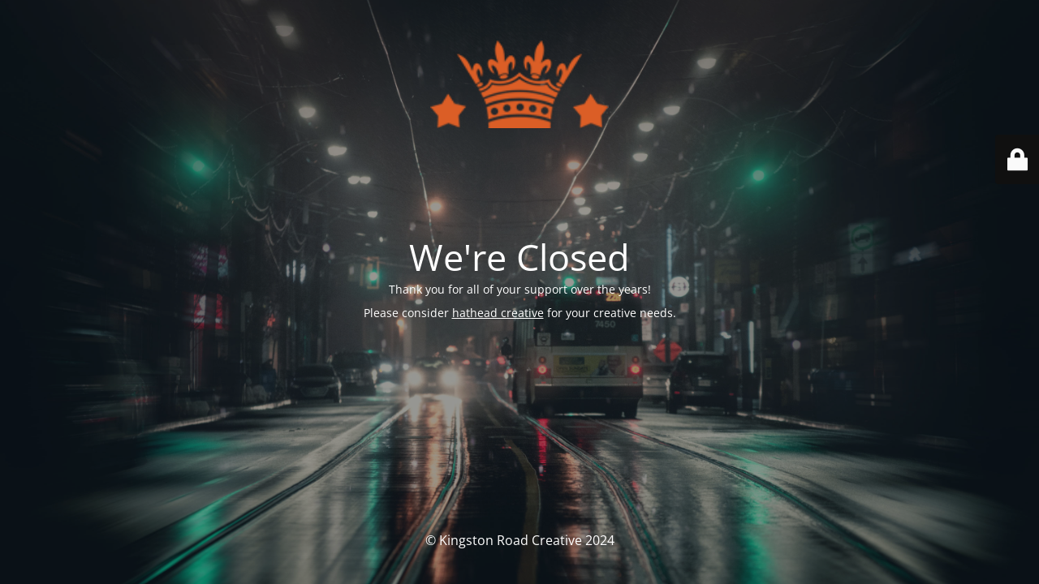

--- FILE ---
content_type: text/html; charset=UTF-8
request_url: https://kingstonroadcreative.com/project-attributes/photography/
body_size: 2120
content:
<!DOCTYPE html>
<html lang="en-US">
<head>
	<meta charset="UTF-8" />
	<title>We&#039;re Closed</title>		<meta name="viewport" content="width=device-width, maximum-scale=1, initial-scale=1, minimum-scale=1">
	<meta name="description" content="Effective Graphics and Websites for your business. Straight from Toronto&#039;s Eastend."/>
	<meta http-equiv="X-UA-Compatible" content="" />
	<meta property="og:site_name" content="Kingston Road Creative - Effective Graphics and Websites for your business. Straight from Toronto&#039;s Eastend."/>
	<meta property="og:title" content="We&#039;re Closed"/>
	<meta property="og:type" content="Maintenance"/>
	<meta property="og:url" content="https://kingstonroadcreative.com"/>
	<meta property="og:description" content="Thank you for all of your support over the years!

Please consider hathead creative for your creative needs.

&nbsp;"/>
				<meta property="og:image" content="https://kingstonroadcreative.com/wp-content/uploads/2016/12/KRC-Header-Logo-Orange.png" />
			<meta property="og:image:url" content="https://kingstonroadcreative.com/wp-content/uploads/2016/12/KRC-Header-Logo-Orange.png"/>
			<meta property="og:image:secure_url" content="https://kingstonroadcreative.com/wp-content/uploads/2016/12/KRC-Header-Logo-Orange.png"/>
			<meta property="og:image:type" content="png"/>
			<link rel="profile" href="http://gmpg.org/xfn/11" />
	<link rel="pingback" href="https://kingstonroadcreative.com/xmlrpc.php" />
	<link rel='stylesheet' id='mtnc-style-css' href='https://kingstonroadcreative.com/wp-content/plugins/maintenance/load/css/style.css?ver=1768918202' type='text/css' media='all' />
<link rel='stylesheet' id='mtnc-fonts-css' href='https://kingstonroadcreative.com/wp-content/plugins/maintenance/load/css/fonts.css?ver=1768918202' type='text/css' media='all' />
<style type="text/css">body {background-color: #111111}.preloader {background-color: #111111}body {font-family: Open Sans; }.site-title, .preloader i, .login-form, .login-form a.lost-pass, .btn-open-login-form, .site-content, .user-content-wrapper, .user-content, footer, .maintenance a{color: #ffffff;} a.close-user-content, #mailchimp-box form input[type="submit"], .login-form input#submit.button  {border-color:#ffffff} input[type="submit"]:hover{background-color:#ffffff} input:-webkit-autofill, input:-webkit-autofill:focus{-webkit-text-fill-color:#ffffff} body &gt; .login-form-container{background-color:#111111}.btn-open-login-form{background-color:#111111}input:-webkit-autofill, input:-webkit-autofill:focus{-webkit-box-shadow:0 0 0 50px #111111 inset}input[type='submit']:hover{color:#111111} #custom-subscribe #submit-subscribe:before{background-color:#111111} </style>    
    <!--[if IE]><script type="text/javascript" src="https://kingstonroadcreative.com/wp-content/plugins/maintenance/load/js/jquery.backstretch.min.js"></script><![endif]--><link rel="stylesheet" href="https://fonts.bunny.net/css?family=Open%20Sans:300,300italic,regular,italic,600,600italic,700,700italic,800,800italic:300"></head>

<body class="maintenance ">

<div class="main-container">
	<div class="preloader"><i class="fi-widget" aria-hidden="true"></i></div>	<div id="wrapper">
		<div class="center logotype">
			<header>
				        <div class="logo-box" rel="home">
            <img src="https://kingstonroadcreative.com/wp-content/uploads/2016/12/KRC-Header-Logo-Orange.png" srcset="https://kingstonroadcreative.com/wp-content/uploads/2016/12/KRC-Header-Logo-Orange.png 2x" width="220"  alt="logo">
        </div>
    			</header>
		</div>
		<div id="content" class="site-content">
			<div class="center">
                <h2 class="heading font-center" style="font-weight:300;font-style:normal">We're Closed</h2><div class="description" style="font-weight:300;font-style:normal"><p>Thank you for all of your support over the years!</p>
<p>Please consider <a href="https://hatheadcreative.com/">hathead creative</a> for your creative needs.</p>
<p>&nbsp;</p>
</div>			</div>
		</div>
	</div> <!-- end wrapper -->
	<footer>
		<div class="center">
			<div style="font-weight:300;font-style:normal">© Kingston Road Creative 2024</div>		</div>
	</footer>
					<picture class="bg-img">
						<img class="skip-lazy" src="https://kingstonroadcreative.com/wp-content/uploads/2013/06/Project-Infinity-Day-701.jpg">
		</picture>
	</div>

	<div class="login-form-container">
		<input type="hidden" id="mtnc_login_check" name="mtnc_login_check" value="05a6f08ec5" /><input type="hidden" name="_wp_http_referer" value="/project-attributes/photography/" /><form id="login-form" class="login-form" method="post"><label>User Login</label><span class="login-error"></span><span class="licon user-icon"><input type="text" name="log" id="log" value="" size="20" class="input username" placeholder="Username" /></span><span class="picon pass-icon"><input type="password" name="pwd" id="login_password" value="" size="20" class="input password" placeholder="Password" /></span><a class="lost-pass" href="https://kingstonroadcreative.com/wp-login.php?action=lostpassword">Lost Password</a><input type="submit" class="button" name="submit" id="submit" value="Login" /><input type="hidden" name="is_custom_login" value="1" /><input type="hidden" id="mtnc_login_check" name="mtnc_login_check" value="05a6f08ec5" /><input type="hidden" name="_wp_http_referer" value="/project-attributes/photography/" /></form>		    <div id="btn-open-login-form" class="btn-open-login-form">
        <i class="fi-lock"></i>

    </div>
    <div id="btn-sound" class="btn-open-login-form sound">
        <i id="value_botton" class="fa fa-volume-off" aria-hidden="true"></i>
    </div>
    	</div>
<script type='text/javascript' src='https://kingstonroadcreative.com/wp-includes/js/jquery/jquery.min.js?ver=3.6.1' id='jquery-core-js'></script>
<script type='text/javascript' src='https://kingstonroadcreative.com/wp-includes/js/jquery/jquery-migrate.min.js?ver=3.3.2' id='jquery-migrate-js'></script>
<script type='text/javascript' id='_frontend-js-extra'>
/* <![CDATA[ */
var mtnc_front_options = {"body_bg":"https:\/\/kingstonroadcreative.com\/wp-content\/uploads\/2013\/06\/Project-Infinity-Day-701.jpg","gallery_array":[],"blur_intensity":"5","font_link":["Open Sans:300,300italic,regular,italic,600,600italic,700,700italic,800,800italic:300"]};
/* ]]> */
</script>
<script type='text/javascript' src='https://kingstonroadcreative.com/wp-content/plugins/maintenance/load/js/jquery.frontend.js?ver=1768918202' id='_frontend-js'></script>

</body>
</html>
